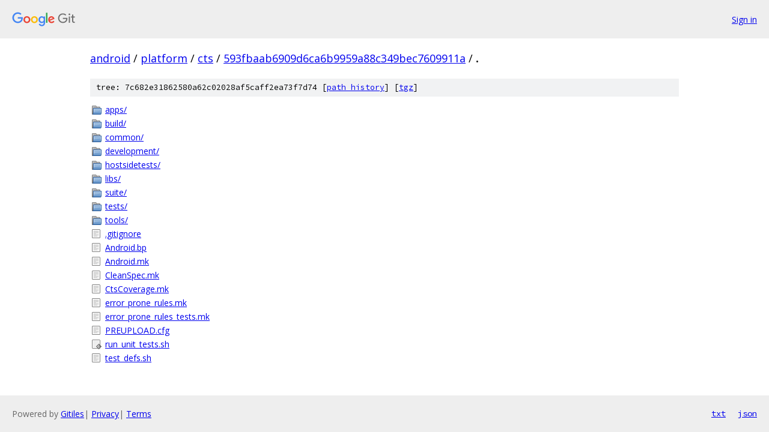

--- FILE ---
content_type: text/html; charset=utf-8
request_url: https://android.googlesource.com/platform/cts/+/593fbaab6909d6ca6b9959a88c349bec7609911a/?autodive=0%2F
body_size: 1030
content:
<!DOCTYPE html><html lang="en"><head><meta charset="utf-8"><meta name="viewport" content="width=device-width, initial-scale=1"><title>/ - platform/cts - Git at Google</title><link rel="stylesheet" type="text/css" href="/+static/base.css"><!-- default customHeadTagPart --></head><body class="Site"><header class="Site-header"><div class="Header"><a class="Header-image" href="/"><img src="//www.gstatic.com/images/branding/lockups/2x/lockup_git_color_108x24dp.png" width="108" height="24" alt="Google Git"></a><div class="Header-menu"> <a class="Header-menuItem" href="https://accounts.google.com/AccountChooser?faa=1&amp;continue=https://android.googlesource.com/login/platform/cts/%2B/593fbaab6909d6ca6b9959a88c349bec7609911a/?autodive%3D0%252F">Sign in</a> </div></div></header><div class="Site-content"><div class="Container "><div class="Breadcrumbs"><a class="Breadcrumbs-crumb" href="/?format=HTML">android</a> / <a class="Breadcrumbs-crumb" href="/platform/">platform</a> / <a class="Breadcrumbs-crumb" href="/platform/cts/">cts</a> / <a class="Breadcrumbs-crumb" href="/platform/cts/+/593fbaab6909d6ca6b9959a88c349bec7609911a">593fbaab6909d6ca6b9959a88c349bec7609911a</a> / <span class="Breadcrumbs-crumb">.</span></div><div class="TreeDetail"><div class="u-sha1 u-monospace TreeDetail-sha1">tree: 7c682e31862580a62c02028af5caff2ea73f7d74 [<a href="/platform/cts/+log/593fbaab6909d6ca6b9959a88c349bec7609911a/">path history</a>] <span>[<a href="/platform/cts/+archive/593fbaab6909d6ca6b9959a88c349bec7609911a.tar.gz">tgz</a>]</span></div><ol class="FileList"><li class="FileList-item FileList-item--gitTree" title="Tree - apps/"><a class="FileList-itemLink" href="/platform/cts/+/593fbaab6909d6ca6b9959a88c349bec7609911a/apps?autodive=0%2F/">apps/</a></li><li class="FileList-item FileList-item--gitTree" title="Tree - build/"><a class="FileList-itemLink" href="/platform/cts/+/593fbaab6909d6ca6b9959a88c349bec7609911a/build?autodive=0%2F/">build/</a></li><li class="FileList-item FileList-item--gitTree" title="Tree - common/"><a class="FileList-itemLink" href="/platform/cts/+/593fbaab6909d6ca6b9959a88c349bec7609911a/common?autodive=0%2F/">common/</a></li><li class="FileList-item FileList-item--gitTree" title="Tree - development/"><a class="FileList-itemLink" href="/platform/cts/+/593fbaab6909d6ca6b9959a88c349bec7609911a/development?autodive=0%2F/">development/</a></li><li class="FileList-item FileList-item--gitTree" title="Tree - hostsidetests/"><a class="FileList-itemLink" href="/platform/cts/+/593fbaab6909d6ca6b9959a88c349bec7609911a/hostsidetests?autodive=0%2F/">hostsidetests/</a></li><li class="FileList-item FileList-item--gitTree" title="Tree - libs/"><a class="FileList-itemLink" href="/platform/cts/+/593fbaab6909d6ca6b9959a88c349bec7609911a/libs?autodive=0%2F/">libs/</a></li><li class="FileList-item FileList-item--gitTree" title="Tree - suite/"><a class="FileList-itemLink" href="/platform/cts/+/593fbaab6909d6ca6b9959a88c349bec7609911a/suite?autodive=0%2F/">suite/</a></li><li class="FileList-item FileList-item--gitTree" title="Tree - tests/"><a class="FileList-itemLink" href="/platform/cts/+/593fbaab6909d6ca6b9959a88c349bec7609911a/tests?autodive=0%2F/">tests/</a></li><li class="FileList-item FileList-item--gitTree" title="Tree - tools/"><a class="FileList-itemLink" href="/platform/cts/+/593fbaab6909d6ca6b9959a88c349bec7609911a/tools?autodive=0%2F/">tools/</a></li><li class="FileList-item FileList-item--regularFile" title="Regular file - .gitignore"><a class="FileList-itemLink" href="/platform/cts/+/593fbaab6909d6ca6b9959a88c349bec7609911a/.gitignore?autodive=0%2F">.gitignore</a></li><li class="FileList-item FileList-item--regularFile" title="Regular file - Android.bp"><a class="FileList-itemLink" href="/platform/cts/+/593fbaab6909d6ca6b9959a88c349bec7609911a/Android.bp?autodive=0%2F">Android.bp</a></li><li class="FileList-item FileList-item--regularFile" title="Regular file - Android.mk"><a class="FileList-itemLink" href="/platform/cts/+/593fbaab6909d6ca6b9959a88c349bec7609911a/Android.mk?autodive=0%2F">Android.mk</a></li><li class="FileList-item FileList-item--regularFile" title="Regular file - CleanSpec.mk"><a class="FileList-itemLink" href="/platform/cts/+/593fbaab6909d6ca6b9959a88c349bec7609911a/CleanSpec.mk?autodive=0%2F">CleanSpec.mk</a></li><li class="FileList-item FileList-item--regularFile" title="Regular file - CtsCoverage.mk"><a class="FileList-itemLink" href="/platform/cts/+/593fbaab6909d6ca6b9959a88c349bec7609911a/CtsCoverage.mk?autodive=0%2F">CtsCoverage.mk</a></li><li class="FileList-item FileList-item--regularFile" title="Regular file - error_prone_rules.mk"><a class="FileList-itemLink" href="/platform/cts/+/593fbaab6909d6ca6b9959a88c349bec7609911a/error_prone_rules.mk?autodive=0%2F">error_prone_rules.mk</a></li><li class="FileList-item FileList-item--regularFile" title="Regular file - error_prone_rules_tests.mk"><a class="FileList-itemLink" href="/platform/cts/+/593fbaab6909d6ca6b9959a88c349bec7609911a/error_prone_rules_tests.mk?autodive=0%2F">error_prone_rules_tests.mk</a></li><li class="FileList-item FileList-item--regularFile" title="Regular file - PREUPLOAD.cfg"><a class="FileList-itemLink" href="/platform/cts/+/593fbaab6909d6ca6b9959a88c349bec7609911a/PREUPLOAD.cfg?autodive=0%2F">PREUPLOAD.cfg</a></li><li class="FileList-item FileList-item--executableFile" title="Executable file - run_unit_tests.sh"><a class="FileList-itemLink" href="/platform/cts/+/593fbaab6909d6ca6b9959a88c349bec7609911a/run_unit_tests.sh?autodive=0%2F">run_unit_tests.sh</a></li><li class="FileList-item FileList-item--regularFile" title="Regular file - test_defs.sh"><a class="FileList-itemLink" href="/platform/cts/+/593fbaab6909d6ca6b9959a88c349bec7609911a/test_defs.sh?autodive=0%2F">test_defs.sh</a></li></ol></div></div> <!-- Container --></div> <!-- Site-content --><footer class="Site-footer"><div class="Footer"><span class="Footer-poweredBy">Powered by <a href="https://gerrit.googlesource.com/gitiles/">Gitiles</a>| <a href="https://policies.google.com/privacy">Privacy</a>| <a href="https://policies.google.com/terms">Terms</a></span><span class="Footer-formats"><a class="u-monospace Footer-formatsItem" href="?format=TEXT">txt</a> <a class="u-monospace Footer-formatsItem" href="?format=JSON">json</a></span></div></footer></body></html>